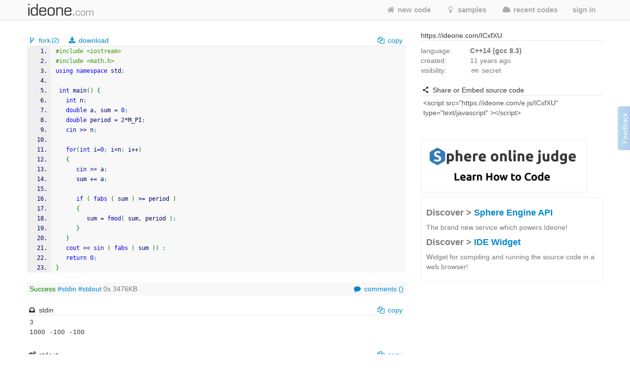

--- FILE ---
content_type: text/html; charset=UTF-8
request_url: https://ideone.com/ICxfXU
body_size: 8643
content:
	
<!DOCTYPE html>
<!-- comment -->
<html lang="en" xml:lang="en">
<head>
	<meta charset="UTF-8" />
	<!-- node ideone-www2 -->
	<meta name="robots" content="noindex" />	<title>ICxfXU - Online C++0x Compiler & Debugging Tool - Ideone.com</title>
		<meta name="description" content="Compile various programming languages online. Add input stream, save output, add notes and tags." />	
		<meta name="keywords" content="online compiler, online ide, learn programming online, programming online, run code online, snippet, snippets, pastebin, online debugging tool, online interpreter, run your code online, run code, execute code, C++, Java, Python" />
	<meta property="og:site_name" content="Ideone.com"/>
	<meta property="og:image" content="http://profile.ak.fbcdn.net/hprofile-ak-prn1/50232_245768360841_3377786_q.jpg"/>
	<meta property="og:description" content="Ideone is something more than a pastebin; it's an online compiler and debugging tool which allows to compile and run code online in more than 40 programming languages."/>
	<meta property="og:title" content="Ideone.com"/>
	<link rel="shortcut icon" type="image/png" href="//d2c5ubcnqbm27w.cloudfront.net/gfx2/img/favicon.png" />
			
				<link href="//d2c5ubcnqbm27w.cloudfront.net/gfx2/libs/bootstrap/css/bootstrap-with-responsive-1200-only.min.css" rel="stylesheet" media="all"/>
				
		 
		<meta name="viewport" content="width=device-width, initial-scale=1.0"/>
		<!-- , initial-scale=0.25 -->
		
	
	
	
	
	<link rel="preconnect" href="https://www.google-analytics.com">
	<link rel="preconnect" href="https://srv.carbonads.net">
	<link rel="preconnect" href="https://srv.buysellads.com">
	<link rel="preconnect" href="https://vc.hotjar.io">
	<link rel="preconnect" href="https://vars.hotjar.com">
	
	
	<style>
	[class^="icon-"], [class*=" icon-"] {
		display: inline;
		width: auto;
		height: auto;
		/*line-height: normal;*/
		vertical-align: baseline;
		background-image: none;
		background-position: 0% 0%;
		background-repeat: repeat;
		margin-top: 0;
	}
	a [class^="icon-"], a [class*=" icon-"] {
		display: inline;
	}
	</style>
	
	
	<link href="//d2c5ubcnqbm27w.cloudfront.net/gfx2/libs/fontello-8f7d2dfe/css/fontello.css?3" rel="stylesheet"/>
	<!--[if IE 7]>
		<link rel="stylesheet" href="//d2c5ubcnqbm27w.cloudfront.net/gfx2/libs/fontello-8f7d2dfe/css/fontello-ie7.min.css?3">
	<![endif]-->
	
	
	<link href="//d2c5ubcnqbm27w.cloudfront.net/themes/smoothness/jquery-ui-1.10.1.custom.min.css" type="text/css" rel="stylesheet"/> <!-- jak sie wrzuci do bundle to nie dziala -->
	<!-- <link href="/gfx2/css/jquery-ui-bootstrap/jquery-ui-1.10.0.custom.css" type="text/css" rel="stylesheet" /> --> <!-- mozna ew wlaczyc zamiast tego powyzej -->
		
	<!-- 2013-02-07 by wiele: na czas develu wyrzucam to z bundle zeby moc latwiej debugowac w firebugu -->
	
	
	
	<link href="//d2c5ubcnqbm27w.cloudfront.net/gfx2/css/ideone-bundle.css?3" rel="stylesheet"/>
	<!-- end of rzeczy przeniesione tymczasowo z bundle -->
	
	
	
	
	
	<script type="text/javascript">
	
		var cookie_name = 'settings';
		var cookie_time = 15552000;
		var is_mobile = 0;
		
		
				var ace_options = {
				theme: '',
				keyboard_handler: '',
				font_size: '12px',
				tab_size: 4,
				print_margin: true,
				print_margin_column: '80',
				highligth_gutter_line: true,
				highlight_selected_word: true,
				highlight_active_line: true,
				show_fold_widgets: true,
				use_wrap_mode: false,
				show_gutter: true,
				show_invisibles: false		};
			</script>
	
	<!-- 2013-02-07 by wiele: na czas develu wyrzucam to z bundle zeby moc latwiej debugowac w firebugu -->
	
	
	
	
	
	<script type="text/javascript" src="//d2c5ubcnqbm27w.cloudfront.net/gfx2/js/ideone-libs-bundle.js?2"></script>
	<script type="text/javascript" src="//d2c5ubcnqbm27w.cloudfront.net/gfx2/libs/ace-2017-06/ace.js?1" data-ace-base="/gfx2/libs/ace-2017-06"></script>
	<script type="text/javascript" src="//d2c5ubcnqbm27w.cloudfront.net/gfx2/js/ideone-common.js?13"></script>
	<!-- end of rzeczy przeniesione tymczasowo z bundle -->

	

	
	<script type="text/javascript">
	(function(){
		var bsa_optimize=document.createElement('script');
		bsa_optimize.type='text/javascript';
		bsa_optimize.async=true;
		bsa_optimize.src='https://cdn4.buysellads.net/pub/ideone.js?'+(new Date()-new Date()%600000);
		(document.getElementsByTagName('head')[0]||document.getElementsByTagName('body')[0]).appendChild(bsa_optimize);
	})();
	</script>


			<script
  src="https://sentry2.sphere-research.com/js-sdk-loader/521256c075c8543be62ed54469fffe42.min.js"    crossorigin="anonymous"    ></script>
	
</head>


<body class="  not-responsive">
	<div id="_container">
<noscript><div id="js_required" class="alert alert-error" style="margin-bottom: 0px">Ideone.com requires JavaScript to work.</div></noscript>
<div class="navbar " id="primary-navigation">
	<div class="navbar-inner">
		<div class="container">
			<a class="btn btn-navbar collapsed" data-toggle="collapse" data-target=".nav-collapse">
				<span class="icon-bar"></span> 
				<span class="icon-bar"></span> 
				<span class="icon-bar"></span> 
			</a>
						<a href="/" class="brand scroll-page"><span></span></a>
						<div class="nav-collapse collapse " style="height: 0px;">
				
				<ul class="nav pull-right">
										<li class=""><a href="/"  class="scroll-page"><i class="icon-home"></i> new code</a></li>
										<li class=""><a href="/samples"  class="scroll-page"><i class="icon-lightbulb"></i> samples</a></li>
					<li class=""><a href="/recent"  class="scroll-page"><i class="icon-cloud"></i> recent codes</a></li>
															<li class="dropdown">
						<a href="#"  class="dropdown-toggle btn-singin-wnd-open" data-toggle="dropdown"><i class="icon-signin"></i> sign in</a>
						<ul class="dropdown-menu dropdown-form" id="signin-dropdown">
                        <li class="dropdown-caret right">
                          <span class="caret-outer"></span>
                          <span class="caret-inner"></span>
                        </li>
                        <li>
                          <div class="modal-body">
					    	<form action="//ideone.com/account/login" method="post">
												    		<div style="margin-bottom: 20px;">
									New user? <a class="normal-link"  href="/account/register">Sign up</a>
								</div>
																
								<div class="control-group">
									<div class="controls">
										<div class="input-prepend" style="margin-bottom: 0px">
											<span class="add-on rel-tooltip" title="Username or e-mail"><i class="icon-user"></i></span>
											<input type="text" class="span2" id="username" name="username" value="" placeholder="Username or e-mail" />
										</div>
									</div>
								</div>
					    		
					    		<div class="control-group" style="margin-bottom: 0px">
					    			<div class="controls">
					    				<div class="input-prepend">
					    					<span class="add-on rel-tooltip" title="Password"><i class="icon-key"></i></span>
					    					<input type="password" class="span2" id="password" name="password" value="" placeholder="Password" />			
					    				</div>
					    			</div>
					    		</div>
					
								<input type="hidden" name="remember" value="yes"/>
								<input type="hidden" name="next" value="L0lDeGZYVQ=="/>
								
								<div class="control-group">
									<div class="controls">
										<button type="submit" class="btn"><i class="icon-signin"></i> Sign in</button>
									</div>
								</div>
								
								<div>
									<a class="normal-link" href="/account/forgot">Can't sign in?</a>
								</div>
								
																<hr class="clear" style="margin: 0px; margin-bottom: 10px"/>
								<a class="btn facebook-login-button" href="https://www.facebook.com/dialog/oauth?client_id=347515280067&redirect_uri=https://ideone.com/account/registerfb/&scope=email,user_location,user_hometown">Log in with Facebook</a>
															</form>
					  </div>
                	</li>
                      </ul>
					</li>
															
					<li class=" dropdown-hover">
					
					</li>
					
									</ul>
			</div>
			<!-- /.nav-collapse --> 
		</div>
		<!-- /.container --> 
	</div>
	<!-- /.navbar-inner --> 
</div>

<div class="container" style="padding: 0; margin-top: 0; margin-bottom: 0;">

</div>


<script type="text/javascript" src="//d2c5ubcnqbm27w.cloudfront.net/gfx2/js/ideone-view.js?7"></script>


<div class="container page-view">
	<div class="row">
		<div class="span8">
			
		</div>
	</div>
	<div class="row">
	
		<!-- left column -->
		<div class="span8">
		
			
		
			<!-- ad -->
						
<!-- Ideone_S2S_Leaderboard_ROS_ATF -->
<div id="bsa-zone_1620919776507-0_123456"></div>



			
						
			
			<!-- ********************** -->
			<!-- source code + commands -->
			<div id="code" class="view_box">
	
				<!-- source commands -->
								<legend class="submenu1">
					
										<span class="inline_info">
						<a href="/fork/ICxfXU" title="This code was forked 2 times" class="rel-tooltip">
							<i class="icon-fork"></i> fork<span style="font-size: 90%; position: relative; top: -1px; margin-left: 2px">(2)</span>						</a>
					</span>
					<span class="inline_info"><a href="/plain/ICxfXU"><i class="icon-download"></i> download</a></span>
					
					
															
					<span class="inline_info pull-right" id="view_set_visibility_loader_1" style="display: none;">
						<img src="//d2c5ubcnqbm27w.cloudfront.net/gfx/loader.gif" style="width: 14px; height: 14px;" alt="loading..."/>
					</span>
					
											<div class="pull-right">
							<input type="hidden" value="#include &lt;iostream&gt;
#include &lt;math.h&gt;
using namespace std;
 
 int main() {
   int n;
   double a, sum = 0;
   double period = 2*M_PI;
   cin &gt;&gt; n;
 
   for(int i=0; i&lt;n; i++)
   {
      cin &gt;&gt; a;
      sum += a;
 
      if ( fabs ( sum ) &gt;= period )
      {
         sum = fmod( sum, period );
      }
   }
   cout &lt;&lt; sin ( fabs ( sum )) ;
   return 0;
}" class="code-to-copy" />
							<span class="inline_info"><a id="view_copy" class="clipboard-copy-hidden-input" data-copy-from=".code-to-copy" style="cursor: pointer;"><i class="icon-docs"></i> copy</a></span>
						</div>
									</legend>
				<legend class="submenu2 hidden">
					
				</legend>
				
				<!-- source code -->
				<pre class="source" id="source" style="margin-bottom: 0px"><style type='text/css'><!--/**
 * GeSHi (C) 2004 - 2007 Nigel McNie, 2007 - 2008 Benny Baumann
 * (http://qbnz.com/highlighter/ and http://geshi.org/)
 */
.cpp  {font-family:monospace;color: #000066;}
.cpp a:link {color: #000060;}
.cpp a:hover {background-color: #f0f000;}
.cpp .head {font-family: Verdana, Arial, sans-serif; color: #808080; font-size: 70%; font-weight: bold;  padding: 2px;}
.cpp .imp {font-weight: bold; color: red;}
.cpp .kw1 {color: #0000ff;}
.cpp .kw2 {color: #0000ff;}
.cpp .kw3 {color: #0000dd;}
.cpp .kw4 {color: #0000ff;}
.cpp .co1 {color: #666666;}
.cpp .co2 {color: #339900;}
.cpp .coMULTI {color: #ff0000; font-style: italic;}
.cpp .es0 {color: #000099; font-weight: bold;}
.cpp .es1 {color: #000099; font-weight: bold;}
.cpp .es2 {color: #660099; font-weight: bold;}
.cpp .es3 {color: #660099; font-weight: bold;}
.cpp .es4 {color: #660099; font-weight: bold;}
.cpp .es5 {color: #006699; font-weight: bold;}
.cpp .br0 {color: #008000;}
.cpp .sy0 {color: #008000;}
.cpp .sy1 {color: #000080;}
.cpp .sy2 {color: #000040;}
.cpp .sy3 {color: #000040;}
.cpp .sy4 {color: #008080;}
.cpp .st0 {color: #FF0000;}
.cpp .nu0 {color: #0000dd;}
.cpp .nu6 {color: #208080;}
.cpp .nu8 {color: #208080;}
.cpp .nu12 {color: #208080;}
.cpp .nu16 {color:#800080;}
.cpp .nu17 {color:#800080;}
.cpp .nu18 {color:#800080;}
.cpp .nu19 {color:#800080;}
.cpp .me1 {color: #007788;}
.cpp .me2 {color: #007788;}
.cpp span.xtra { display:block; }
.ln, .ln{ vertical-align: top; }
.coMULTI, .cpp span{ line-height:13px !important;}
--></style><pre class="cpp"><ol><li class="li1"><div class="de1"><span class="co2">#include &lt;iostream&gt;</span></div></li><li class="li1"><div class="de1"><span class="co2">#include &lt;math.h&gt;</span></div></li><li class="li1"><div class="de1"><span class="kw2">using</span> <span class="kw2">namespace</span> std<span class="sy4">;</span></div></li><li class="li1"><div class="de1">&nbsp;</div></li><li class="li1"><div class="de1"> <span class="kw4">int</span> main<span class="br0">&#40;</span><span class="br0">&#41;</span> <span class="br0">&#123;</span></div></li><li class="li1"><div class="de1">   <span class="kw4">int</span> n<span class="sy4">;</span></div></li><li class="li1"><div class="de1">   <span class="kw4">double</span> a, sum <span class="sy1">=</span> <span class="nu0">0</span><span class="sy4">;</span></div></li><li class="li1"><div class="de1">   <span class="kw4">double</span> period <span class="sy1">=</span> <span class="nu0">2</span><span class="sy2">*</span>M_PI<span class="sy4">;</span></div></li><li class="li1"><div class="de1">   <span class="kw3">cin</span> <span class="sy1">&gt;&gt;</span> n<span class="sy4">;</span></div></li><li class="li1"><div class="de1">&nbsp;</div></li><li class="li1"><div class="de1">   <span class="kw1">for</span><span class="br0">&#40;</span><span class="kw4">int</span> i<span class="sy1">=</span><span class="nu0">0</span><span class="sy4">;</span> i<span class="sy1">&lt;</span>n<span class="sy4">;</span> i<span class="sy2">++</span><span class="br0">&#41;</span></div></li><li class="li1"><div class="de1">   <span class="br0">&#123;</span></div></li><li class="li1"><div class="de1">      <span class="kw3">cin</span> <span class="sy1">&gt;&gt;</span> a<span class="sy4">;</span></div></li><li class="li1"><div class="de1">      sum <span class="sy2">+</span><span class="sy1">=</span> a<span class="sy4">;</span></div></li><li class="li1"><div class="de1">&nbsp;</div></li><li class="li1"><div class="de1">      <span class="kw1">if</span> <span class="br0">&#40;</span> <span class="kw3">fabs</span> <span class="br0">&#40;</span> sum <span class="br0">&#41;</span> <span class="sy1">&gt;=</span> period <span class="br0">&#41;</span></div></li><li class="li1"><div class="de1">      <span class="br0">&#123;</span></div></li><li class="li1"><div class="de1">         sum <span class="sy1">=</span> <span class="kw3">fmod</span><span class="br0">&#40;</span> sum, period <span class="br0">&#41;</span><span class="sy4">;</span></div></li><li class="li1"><div class="de1">      <span class="br0">&#125;</span></div></li><li class="li1"><div class="de1">   <span class="br0">&#125;</span></div></li><li class="li1"><div class="de1">   <span class="kw3">cout</span> <span class="sy1">&lt;&lt;</span> <span class="kw3">sin</span> <span class="br0">&#40;</span> <span class="kw3">fabs</span> <span class="br0">&#40;</span> sum <span class="br0">&#41;</span><span class="br0">&#41;</span> <span class="sy4">;</span></div></li><li class="li1"><div class="de1">   <span class="kw1">return</span> <span class="nu0">0</span><span class="sy4">;</span></div></li><li class="li1"><div class="de1"><span class="br0">&#125;</span></div></li></ol></pre></pre>
				<div id="source-text" class="hidden">[base64]</div>
				
				<input type="hidden" name="p1" id="p1" value="8943692638fc870f22db0482a6c36688"/>
				<input type="hidden" name="p2" id="p2" value="3"/>
				<input type="hidden" name="p3" id="p3" value="17"/>
				<input type="hidden" name="p4" id="p4" value=""/>
			</div>
			
				
			<!-- status -->
			<div id="view_status" class="view_box" style="background: #f8f8f8; padding: 3px 5px;">
				
						<span>
																																							<span class="info green" title="Success">Success</span>							
							
							<a href="#stdin">#stdin</a>
														<a href="#stdout">#stdout</a>
														
							0s 3476KB
						</span>
						
						<div class="pull-right">
							<a href="#comments" id="view_comment" title="show comments" class="rel-tooltip"><i class="icon-comment"></i> comments (<fb:comments-count href="https://ideone.com/ICxfXU"/>?</fb:comments-count>)</a>
						</div>
			</div>

			                        


                        			
				
			<!-- inputs -->
			<a name="stdin"></a>
			<div id="view_stdin" class="view_box">
				<legend>
	<span><i class="icon-inbox"></i> stdin</span>
			<div class="pull-right">
			<input type="hidden" value="3
1000 -100 -100" class="stdin-to-copy" />
			<span><a id="view_input_copy" class="clipboard-copy-hidden-input" data-copy-from=".stdin-to-copy" style="cursor: pointer;"><i class="icon-docs"></i> copy</a></span>
		</div>
	</legend>
<div id="stdin-text" class="hidden">MwoxMDAwIC0xMDAgLTEwMA==</div>
<div><pre style="padding: 5px !important; margin-bottom: 20px !important"">3
1000 -100 -100</pre></div>

			</div>
					
			<!-- outputs -->
			<div id="li_ICxfXU" class="view_box">
				
	
		
		<a name="stdout"></a>
	<legend>
		
		<span><i class="icon-cog-alt"></i> stdout</span>
					<div class="pull-right">
				<input type="hidden" value="-0.89397" class="stdout-to-copy" />
				<span><a id="view_output_copy" class="clipboard-copy-hidden-input" data-copy-from=".stdout-to-copy" style="cursor: pointer;"><i class="icon-docs"></i> copy</a></span>
			</div>
			</legend>
	<div>
		<pre id="output-text" style="padding: 5px !important; margin-bottom: 20px !important">-0.89397</pre>
	</div>
		
	 
	
	
			</div>
					
			<!-- ew. miejsce na reklame -->
			
			<!-- komentarze -->
			<a name="comments"></a>
			<div id="fb-comments-root" class="hidden"></div>
			
			
			<div id="fb-root"></div>
			<script>(function(d, s, id) {
			  var js, fjs = d.getElementsByTagName(s)[0];
			  if (d.getElementById(id)) return;
			  js = d.createElement(s); js.id = id;
			  js.src = "//connect.facebook.net/en_US/all.js#xfbml=1&appId=127237194030782";
			  fjs.parentNode.insertBefore(js, fjs);
			}(document, 'script', 'facebook-jssdk'));</script>
			
			
		</div><!-- end of left column -->
	
		<!-- right column -->
		<div class="span4">
			

			                        

<!-- Ideone_S2S_Sidebar_ROS_ATF -->
<div id="bsa-zone_1620921930965-5_123456"></div>



			
			<div  class="span4 right-sidebar">
				<div id="info" class="view_box">
	
					<!-- adres -->
					<legend><i class="icon-external-link"></i> https://ideone.com/ICxfXU</legend>
					
					
					
					<!-- notatka -->
					<div class="note">
												<div class="" style="margin-top: 10px;"></div>
												<textarea type="text" class="view_note_edit hidden" style="width: 100%; margin-top: 10px;" data-sid="32056295"></textarea>
						<span class="view_note_actions hidden">
							<button class="btn btn-mini view_note_actions_save pull-right" type="button">save</button>
							<button class="btn btn-mini view_note_actions_cancel pull-right" type="button">cancel</button> 
						</span>
						<div style="clear: both"></div>
					</div>
					
					<!-- podsumowanie -->
					<div class="row">
						<div class="span1">language:</div>
						<div class="span3"><strong>C++14 (gcc 8.3)</strong></div>
					</div>
					<div class="row">
						<div class="span1">created:</div>								
						<div class="span3" id="solution_date"><span class="rel-tooltip" title="2014-12-19 12:50:55 CET">11&nbsp;years&nbsp;ago</span></div>
					</div>
					<div class="row">
						<div class="span1">visibility:</div>
						<div class="span3">
														<span><i class="icon-glasses"></i> secret</span>																					
							
							<div style="display: inline; margin-left: 0.5em;">
								<a href="/faq#visibility-of-a-code" class="help-link rel-tooltip" style="font-size: 14px; padding: 0px; top: 0px" target="_blank" title="Find out about the visibility of the code"><i class="icon-view"></i></a>
							</div>
						</div>
					</div>
										
										<br/>
					
					<legend><i class="icon-share"></i> Share or Embed source code</legend>
					
					<textarea type="text" id="embed_presentation" style="width: 100%; height: auto; border: 1px solid #ccc; padding: 5px; -webkit-box-sizing: border-box; -moz-box-sizing: border-box; box-sizing: border-box; resize:none;">&lt;script src=&quot;https://ideone.com/e.js/ICxfXU&quot; type=&quot;text/javascript&quot; &gt;&lt;/script&gt;</textarea>
					
					<div id="sharethis">
						<span class='st_facebook_large' displayText='Facebook'></span>
						<span class='st_twitter_large' displayText='Tweet'></span>
						<span class='st_googleplus_large' displayText='Google +'></span>
						<span class='st_vkontakte_large' displayText='Vkontakte'></span>
						<span class='st_orkut_large' displayText='Orkut'></span>
						<span class='st_email_large' displayText='Email'></span>
						<span class='st_sharethis_large' displayText='ShareThis'></span>
					</div>
					
						
	<script type="text/javascript">var switchTo7x=true;</script>
	<script type="text/javascript" src="https://ws.sharethis.com/button/buttons.js" onmouseover=false async>stLight.options({publisher: "af89a205-c66b-4c62-ae6f-ee86d0f1831b", onhover: false});</script>
	
	
					
					
					<input type="hidden" name="testable" id="testable" value="1" />
					<input type="hidden" id="status_code" value="0" />
					<input type="hidden" id="solution_link" value="ICxfXU" /> <!-- parent link -->
					<input type="hidden" id="full_link" value="https://ideone.com/ICxfXU" />
					<input type="hidden" id="max_number" value="" />
					<input type="hidden" id="max_link" value="" />
					<input type="hidden" id="edit_solution_link" value="" /> <!-- link najnowszego -->
					<input type="hidden" id="edit_solution_number" value="" />
					<input type="hidden" id="executable" value="1" />
					<input type="hidden" id="compiler" value="44" />
					<input type="hidden" id="site" value="view" />
					
					

					<br/>
					

					<a href="http://spoj.com/?utm_campaign=permanent&utm_medium=view-right&utm_source=ideone" target="_blank">
						<img src="/gfx2/img/spoj.png" style="width: 336px; border: 1px solid #eee;"/>
					</a>

					
<div class="col-md-12 discover-sphere-engine-api">
	<h4>Discover &gt; <a href="/sphere-engine">Sphere Engine API</a></h4>
	<p>The brand new service which powers Ideone!</p>
	
	<h4>Discover &gt; <a href="/sphere-engine-widget">IDE Widget</a></h4>
    <p>Widget for compiling and running the source code in a web browser!</p>
</div>

					
				</div>
			</div>
			
		</div>
	</div>
</div>

<!-- Modal shortcuts-->
<div class="modal hide fade" id="editorShortcuts" tabindex="-1" role="dialog" aria-labelledby="myModalLabel">
  <div class="modal-dialog" role="document">
    <div class="modal-content">
      <div class="modal-header">
        <button type="button" class="close" data-dismiss="modal" aria-label="Close"><span aria-hidden="true">&times;</span></button>
        <h4 class="modal-title">Shortcuts</h4>
      </div>
      <div class="modal-body">
      	<div class="shortcuts-editor-label">Global</div>
        <ul class="shortcuts-editor-list">
        	<li><span class="key">⌘ <span class="plus">+</span> Enter</span> <span class="command">run</span></li>
        </ul>
        
        <div class="shortcuts-editor-label">Ace editor</div>
        <ul class="shortcuts-editor-list">
        	<li><span class="key">⌘ <span class="plus">+</span> Enter</span> <span class="command">run</span></li>
        </ul>
        
        <div class="shortcuts-editor-label">Textarea</div>
        <ul class="shortcuts-editor-list">
        	<li><span class="key">⌘ <span class="plus">+</span> Enter</span> <span class="command">run</span></li>
        </ul>
        
      </div>
    </div>
  </div>
</div>

<script type="text/javascript">

$(document).ready(function(){
	$("#view_cmperr_hide").click(function(){
		$("#view_cmperr_content").hide();
		$(this).hide();
		$("#view_cmperr_show").show();
		return false;
	});
	$("#view_cmperr_show").click(function(){
		$("#view_cmperr_content").show();
		$(this).hide();
		$("#view_cmperr_hide").show();
		return false;
	});
});

</script>

		
				
			<div id="footer" class="footer shadow-inner-top">
				<div class="container">
									<a href="http://sphere-research.com?utm_campaign=permanent&utm_medium=footer&utm_source=ideone" target="_blank">Sphere Research Labs</a>.
					Ideone is powered by <a href="http://sphere-engine.com/?utm_campaign=permanent&utm_medium=footer&utm_source=ideone" target="_blank">Sphere Engine&trade;</a>
								
				<p id="footer-links">
					<a href="/">Home</a>
					
					<a href="https://sphere-engine.com/?utm_campaign=permanent&utm_medium=sphereengine&utm_source=ideone" target="_blank">API</a>
					
											<a href="#" data-toggle="modal" data-target="#lang-dialog">Language</a>  
										<a href="/faq">FAQ</a>
					<a href="/credits">Credits</a>
					
					
										<span style="margin-left: 20px">
													desktop
				 			<a href="/switch/mobile/L0lDeGZYVQ==" class="margin-left">mobile</a>
									 		</span>
			 		<br/>
			 		<a href="/legal-tos">Terms of Service</a>
			 		<a href="/legal-pp">Privacy Policy</a>
			 		<a href="/legal-gdpr">GDPR Info</a>
				</p>
				
				<a href="/ideone/Tools/bug/form/1/link/ICxfXU/compiler/44" id="show_bug_dialog" data-toggle="modal" data-target="#bug-dialog">Feedback &amp; Bugs</a>
					
				<!-- 
				<p class="values">13, 0.61s, 0.77s</p>
				-->
				
				<br>
			    <p><strong>Popular languages:</strong></p>
			    <p>
			         <a href="/l/bash">Bash</a>
                     <a href="/l/pascal">Pascal</a>
                     <a href="/l/c">C</a>
                     <a href="/l/perl">Perl</a>
                     <a href="/l/c-sharp">C#</a>
                     <a href="/l/php">PHP</a>
                     <a href="/l/cpp">C++</a>
                     <a href="/l/pascal">Python</a>
                     <a href="/l/cpp14">C++14</a>
                     <a href="/l/python-3">Python3</a>
                     <a href="/l/haskell">Haskell</a>
                     <a href="/l/ruby">Ruby</a>
                     <a href="/l/java">Java</a>
                     <a href="/l/sqlite">SQLite</a>
                     <a href="/l/objective-c">Objective-C</a>
                     <a href="/l/swift">Swift</a>
                     <a href="/l/vb-net">VB.net</a>
                     <br/>
                     <a href="/languages">List of all supported programming languages</a>
			    </p>
				
				</div>
			</div>
						
			
			
<div class="modal hide fade" id="bug-dialog" role="dialog" tabindex="-1">
  <div class="modal-header">
    <button type="button" class="close" data-dismiss="modal" aria-hidden="true">&times;</button>
    <h3>Report bug / make suggestion</h3>
  </div>
  <div class="modal-body">
	<img src="//d2c5ubcnqbm27w.cloudfront.net/gfx/loader.gif" style="width: 14px; height: 14px;" alt="loading..."/>
  </div>
  <div class="modal-footer">
    <a href="#" class="btn" data-dismiss="modal">Close</a>
    <a href="#" class="btn btn-primary" id="bug-dialog-submit">submit</a>
  </div>
</div>


<div class="modal hide fade" id="lang-dialog">
	<div class="modal-header">
    	<button type="button" class="close" data-dismiss="modal" aria-hidden="true">&times;</button>
    	<h3>Choose your language</h3>
	</div>
	<div class="modal-body">
		<ul style="list-style-type: none;">
			<li><a href="/lang/en"><b>English</b></a></li>
			<li><a href="/lang/hi">Hindi</a></li>
			<li><a href="/lang/hu">Hungarian</a></li>
			<li><a href="/lang/mn">Mongolian</a></li>
			<li><a href="/lang/pl">Polish</a></li>
			<li><a href="/lang/ru">Russian</a></li>
			<li><a href="/lang/es">Spanish</a></li>
			<li><a href="/lang/zh">Traditional Chinese</a></li>
					</ul>
		
	</div>
  <div class="modal-footer">
    <a href="#" class="btn" data-dismiss="modal">close</a>
  </div>
</div>



<!-- Google tag (gtag.js) -->
<script async src="https://www.googletagmanager.com/gtag/js?id=G-LK6L5KL2NR"></script>
<script>
  window.dataLayer = window.dataLayer || [];
    function gtag(){dataLayer.push(arguments);}
     gtag('js', new Date());
     gtag('config', 'G-LK6L5KL2NR');
</script>

<script type="text/javascript">
$(function(){
	$(document).on('click', '.track', function(){
		var event = $(this).attr('data-event');
		var action = $(this).attr('data-action');
		var value = $(this).attr('data-value');
//		ga('send', 'event', event, action, value);
//		console.log(event);
	});
});
</script>
<!-- Hotjar Tracking Code for http://ideone.com -->
<script>
    (function(h,o,t,j,a,r){
        h.hj=h.hj||function(){(h.hj.q=h.hj.q||[]).push(arguments)};
        h._hjSettings={hjid:334655,hjsv:5};
        a=o.getElementsByTagName('head')[0];
        r=o.createElement('script');r.async=1;
        r.src=t+h._hjSettings.hjid+j+h._hjSettings.hjsv;
        a.appendChild(r);
    })(window,document,'//static.hotjar.com/c/hotjar-','.js?sv=');
</script>

<script>
</script>


<script>
(function(){
		if(typeof _bsa !== 'undefined' && _bsa) {
			  		// format, zoneKey, segment:value, options
			  		_bsa.init('flexbar', 'CE7D42QN', 'placement:ideonecom');
					  	}
})();
</script>


		</div><!-- end of #_container -->


<!--
<script type="text/javascript">
(function() {
        var wrc = document.createElement('script'); wrc.type = 'text/javascript'; wrc.async = true; window.rc_utm_source='ideone';
        wrc.src = ('https:' == document.location.protocol ? 'https://' : 'http://') + 'recruitcoders.com/w4loader.js';
        var s = document.getElementsByTagName('body')[0]; s.appendChild(wrc);
})();
</script>
-->


	</body>
</html>
		


--- FILE ---
content_type: application/javascript
request_url: https://ideone.com/gfx2/js/ideone-view.js?7
body_size: 23833
content:
var editorCleanValue;

/*
$(document).ready(function(){
	$("#btn-embed").popover({
		'placement': 'left',
		'title': 'Share widget',
		'content': 'screen jak to wyglada'
	});
	$("#btn-embed").click(function(){
		$(this).next().fadeIn();
	});
});
*/

//sprawdzanie statusu zgłoszenia zgłoszonego ze strony view
//jesli edit = true, tzn. ze chodzi o edycje
function load2(solution_link, lp, edit){
 var status_code = statusCodes[solution_link]; //$('#status_code').val();
 if( status_code == undefined ){
 	return;
 }
	if( status_code == 0 ){
		
		
		
		return;
	}
	
	var isEditorOn = $('#syntax').is(':checked');
	if(isEditorOn) {
		var editor = ace.edit("file_div");
	    editor.focus();
	} else {
		$('#view_edit_file').focus();
	}
	
	//$("#li_"+solution_link).html(loader_img + ' Loading...');
 
 
	queueApplManager.add({
         type: "POST",
         url: "/ideone/Index/view/id/"+solution_link+"/ajax/1/lp/"+lp,
         dataType: 'json',
         success: function(data){
        	 $("#view_edit_output_btn").click();
        	 	var $li = $("#view_edit_output > ul > .new");
 				if( data.status == 0 ){
 					$li.find('.title').html(data.html_full);
 					var out = '';
 					if(data.cmperr != '') out = out + data.cmperr + '\n';
 					if(data.stdout != '') out = out + data.stdout + '\n';
 					$li.find('pre').removeClass('hidden').html(out);
 					$li.removeClass('new');
 					//$("#view_edit_output").html(data.html + '<br/>' + data.cmperr + '<br/>' + data.stdout);
 					
 					/*
 					$("#li_"+solution_link).html(data.inouterr);
 					//bindInOutErrLinks();
 					if(!edit) { // jesli nie edit (nowy input) to dodajemy nowy link-numerek
	    					$("#view_numbers").html(
	    						"<a class=\"inouterr_number_link\" href=\"#li_"
	    						+ solution_link + "\">#<span style=\"font-size:6px;\"> </span>"
	    						+ lp + "</a> "
	    						+ $("#view_numbers").html()
	    					);
	    					$("#view_numbers").show('fast');
	    					bindClickNumberLinks();
 					}	
 					if( data.result > 8 && data.result != 12 && data.result != 13 && data.result != 15 && data.result != 17 ){
 						$("#new_item").hide('fast');
 						$(".inouterr_input_button_span").hide();
 					} else {
 						$("#new_item").show('fast');
 						$(".inouterr_input_button_span").show();
 					}
 					if( data.any_cmperr ){
 						//$("#err>pre").html(data.cmperr); // (wiele:) tę linijkę zamieniłem na dwie poniższe z powodu IE8 (po stronie serwera też się trochę zmieniło (obsługa za pomocą ideone/view_cmperr.html))
 						$("#err").html("");	// (wiele:) bez tej linijki IE8 będzie miał problemy
 						$("#err").html(data.cmperr);
 						$("#err").show('fast');
 					} else {
 						$("#err").hide('fast');
 					}
 					$("#li_"+solution_link+" a.inout_link").click(); // pokazanie bloku
 					if(edit){
 						$("#view_edit_still_running_msg").hide();
 					}
 					// --- begin of aktualizacja dat
     				var link = "";
 					// aktualizacja dat zgłoszeń potomnych
 					for(link in data.dates) {
 						$("#li_" + link + " span.date_span").html( data.dates[link] );
 					}
 					// aktualizacja daty zgłoszenia głównego (na dole)
 					$("#li_" + $('#solution_link').val() + " span.date_span").html( data.parent_date );
 					// aktualizacja daty zgłoszenia głównego (u góry)
 					$("#solution_date").html( data.parent_date );
 					// --- end of aktualizacja dat
 					*/
 					
 					$("#view_edit_box_inside .status").html(data.html_full);
 				} else {
 					$("#view_edit_box_inside .status").html(loader_img + data.html);
 					$li.find('.title').html(data.html);
 				}
 				statusCodes[solution_link] = data.status;
 				//handlePoolData(data.pools);
				setTimeout("load2('"+solution_link+"',"+lp+","+edit+");", 1000);
         },
         error: function(err,a,b){
         		$("#li_"+solution_link).html('Error, please refresh the page');
         		$("#new_item").show('fast');
         }
 });
}


//standardowe sprawdzanie statusu po wejściu na stronę zgłoszenia
function load(){
 var solution_link = $('#solution_link').val();
 var status_code = $('#status_code').val();
 if( status_code == undefined ){
 	return;
 }
	if( status_code == 0 ){
		return;
	}
	
	//$("#li_"+solution_link).html(loader_img + ' Loading... ');
	//$("#view_status > span").html(loader_img + ' Loading... ');
 
	queueApplManager.add({
         type: "POST",
         url: "/ideone/Index/view/id/"+solution_link+"/ajax/1/lp/1",
         dataType: 'json',
         success: function(data){
        	 	
 				if( data.status == 0 ){
 					$("#li_"+solution_link).html("");
 					$("#li_"+solution_link).html(data.output);
 					
 					$("#view_output_copy").show();
// 					$('#view_output_copy').zclip({
// 				        path:'/gfx2/libs/zclip/ZeroClipboard.swf',
// 				        copy:function(){ return $('#output-text').text() }
// 				    });

 					$("#view_stderr_copy").show();
// 					$('#view_stderr_copy').zclip({
// 				        path:'/gfx2/libs/zclip/ZeroClipboard.swf',
// 				        copy:function(){ return $('#stderr-text').text() }
// 				    });
 					
 					$("#view_status > span").html(data.html_full);
 					
 					//bindInOutErrLinks();
 					/*
 					if( data.result == 12 || data.result == 13 || data.result == 15 || data.result == 17 ){
 						$("#new_item").show('fast');
 					}
 					if( data.any_cmperr ){
 						//$("#err>pre").html(data.cmperr); // (wiele:) tę linijkę zamieniłem na dwie poniższe z powodu IE8 (po stronie serwera też się trochę zmieniło (obsługa za pomocą ideone/view_cmperr.html))
 						$("#err").html("");	// (wiele:) bez tej linijki IE8 będzie miał problemy
 						$("#err").html(data.cmperr);
 						$("#err").show('fast');
 					}
 					$("#li_"+solution_link+" a.inout_link").click(); // pokazanie bloku
 					*/
 				}
 				else {
 						$("#view_status > span").html(loader_img + data.html);
	    				//$("#li_"+solution_link).html( $("#li_"+solution_link).html() + data.html);
 				}
 				$('#status_code').attr('value', data.status);
 				//handlePoolData(data.pools);
				setTimeout(load, 1000);
         },
         error: function(err,a,b){
        	 //$("#li_"+solution_link).html('Server communication failure. Please refresh the page.');
        	 $("#view_status > span").html('Server communication failure. Please refresh the page.');
         }
 });
}

var on_resize = function(){
	if($("#view_edit_box").hasClass('absolute')){
		var height = $("#view_edit_box_inside").height() - 27 - 77 - 4;
		var h2 = Math.ceil(height*4/10);
		var h1 = height-h2;
		$("#view_edit_box_inside > .source").css({'height': h1});
		$("#view_edit_box_inside > .inputoutput").css({'height': h2-5});
		$("#view_edit_input").css({'height': h2-30});
		$("#view_edit_output").css({'height': h2-30});
		$("#right_ad").addClass('absolute');
		
		$("#primary-navigation").addClass('navbar-full');
	} else {
		var $source = $("#view_edit_box_inside > .source");
		$source.css({'height': $source.attr('data-relative-height')});
		var $inout = $("#view_edit_box_inside > .inputoutput");
		$inout.css({'height': parseInt($inout.attr('data-relative-height')) + 25});
		$("#view_edit_input").css({'height': $inout.attr('data-relative-height')});
		$("#view_edit_output").css({'height': $inout.attr('data-relative-height')});
		$("#right_ad").removeClass('absolute');
		
		$("#primary-navigation").removeClass('navbar-full');
	}
	
	var isEditorOn = $('#syntax').is(':checked');
	if(isEditorOn) {
		var editor = ace.edit("file_div");
		//editor.height($("#file_div").height());
		//editor.width($("#file_div").width());
		editor.resize();
	    editor.focus();
	} else {
		$('#view_edit_file').focus();
	}
}

/**
 * Ładowanie danych dla new input.
 */
function loadNewInputData(link) {
	var $loader = $("#new-input-insert-loader");
	$loader.show();
	queueApplManager.add({
        url: "/getnewinputdata/" + link,
        dataType: 'json',
        success: function(data) {
        	if(data.status == "ok"){
				$('#in_new').val(data['input']);
        	} else {
        		alertIdeoneGeneratedError(data);
        	}
        	$loader.hide();
        }
	});
}

/**
 * Edycja zgłoszenia ze strony view.
 */
function viewEditExecute(only_save) {
	var isEditorOn = $('#syntax').attr('checked');
	var source = "";

	if(isEditorOn) {
		var editor = ace.edit("file_div");
		source = editor.getSession().getValue();
	} else {
		source = $("#view_edit_file").val();
	}
	
	if(only_save == undefined){
		only_save = 'false';
	} else {
		only_save = 'true';
	}
	
	var input = $("#view_edit_input").val();
	var link = $("#solution_link").val();
	var lp = $("#edit_solution_number").val();
	
	// pokazanie loadera
	var $loader = $("#view-edit-submit-loader");
	$loader.show();
	
	queueApplManager.add({
    	type: "POST",
        url: "/submitedit",
        data: {'input': input, 'source': source, 'link': link, 'only_save': only_save},
        dataType: 'json',
        success: function(data){
        	
        	if(data.status == "ok"){
        		
        		$("#source").html( data['code'] );
        		$("#source-text").html( encode64(source) );
        		$("#stdin-text").html( encode64(input) );
        		$("#stdin-text").next().find('pre').html(input);
        		if(only_save == 'true'){
            		$("#view_edit_save").addClass('disabled');
            		$loader.hide();
            		return;
        		}
        		$('#view_edit_clear_output').show();
        		$("#view_edit_output > ul").prepend('<li class="new"><span class="title">waiting...</span><pre class="hidden"></pre></li>');
	        	statusCodes[link] = -1;
        		load2(link, '0', true);
        		
        	} else if( data.status == 'error' && data.error_code == 'still_running' ){
        		$("#view_edit_still_running_msg").show();
        		
        	} else if( data.status == 'error' && data.error_code == 'pool_cannot_submit_anymore' ){
    			setPoolMsgsStates(false, true, false);
    			
        	} else {
        		alertIdeoneGeneratedError(data);
        	}
        	$("#view_edit_save").addClass('disabled');
        	$loader.hide();
    	},
        error: function(err,a,b){
        }
    });
}

/**
 * @param what: toggle | show | hide
 */
function setInOutErrVisibility($link, what) {

	var id = $link.attr('inouterr_id');
	if(what == 'toggle') {
		if( $("#viewhide_show_"+id).hasClass('hidden') ){
			what='hide';
		} else {
			what='show';
		}
	}
	
	if(what == 'show') {
		$("#viewhide_show_"+id).addClass('hidden');
		$("#viewhide_hide_"+id).removeClass('hidden');
		$("#in_" + id).removeClass('hidden');
		$("#out_" + id).removeClass('hidden');
		$("#err_" + id).removeClass('hidden');
		$("#info_" + id).removeClass('hidden');
		$("#inouterr_status_" + id).addClass('hidden');
	}
	else if(what == 'hide') {
		$("#viewhide_show_"+id).removeClass('hidden');
		$("#viewhide_hide_"+id).addClass('hidden');
		$("#in_" + id).addClass('hidden');
		$("#out_" + id).addClass('hidden');
		$("#err_" + id).addClass('hidden');
		$("#info_" + id).addClass('hidden');
		$("#inouterr_status_" + id).removeClass('hidden');
	}
	
	return false;
}



/**
 * Wywoływana po naciśnięciu któregoś edit na stronie view.
 */
function viewEditButtonAction(action) {
	var $view_edit_box = $("#view_edit_box"); 
	var $source = $("#source");
	if(action == 'show') {
		$("#view_edit_box_editing_number").text( $("#edit_solution_number").val() );
		unload_editor = true;
		if( $view_edit_box.css('display') == 'none' ){
			$view_edit_box.show();
			$source.hide();
			// nie ladujemy edytora bo zrobi to loadViewEditData() po załadowaniu danych
			// if( $("#syntax").attr('checked') ){
			// 	loadEditor();
			// }
			unload_editor = false;
		}
		loadViewEditData(unload_editor);
		
		$(".submenu1").addClass('hidden');
		$(".submenu2").removeClass('hidden');
		
		return false;
	} else {
		if( $("#syntax").attr('checked') ){
			unloadEditor();
		}
		$view_edit_box.hide();
		$source.show();
		
		$(".submenu1").removeClass('hidden');
		$(".submenu2").addClass('hidden');
		
		return false;
	}
}


/**
 * Edycja kodu po kliknięciu przycisku edit z inputu
 */
function viewEditButtonInputAction($edit_button) {
	$("#edit_solution_link").val( $edit_button.attr("sol_link") );
	$("#edit_solution_number").val( $edit_button.attr("sol_number") );
	return viewEditButtonAction('show');
}


/**
 * Edycja kodu po kliknięciu przycisku edit nad/pod source.
 */
function viewEditButtonSourceAction() {
	$("#edit_solution_link").val( $("#max_link").val() );
	$("#edit_solution_number").val( $("#max_number").val() );
	return viewEditButtonAction('show');
}


/**
 * Nowy input na podstawie inputu
 */
function viewInputButtonInputAction($input_button) {
	var link = $input_button.attr("sol_link");
	$("#new_item_in").show();
	loadNewInputData(link);
	return true;
}

/**
 * Ładowanie danych na stronie view do edycji zgłoszenia.
 */
function loadViewEditData() {
	var link = $("#solution_link").val();
	var $loader = $("#view-edit-insert-loader");
	
	var isEditorOn = $('#syntax').attr('checked');
	var source = "";
	if(isEditorOn) {
		loadEditor();
		var editor = ace.edit("file_div");
		source = editor.getSession().getValue();
	} else {
		source = $("#view_edit_file").val();
	}
	if(source != '') return;

	$loader.show();
	queueApplManager.add({
        url: "/geteditdata/" + link + "/",
        dataType: 'json',
        success: function(data) {
        	if(data.status == "ok"){
        		var isEditorOn = $('#syntax').is(':checked');
        		if(isEditorOn) {
        			var editor = ace.edit("file_div");
				    editor.getSession().setValue(data.source);
				    editor.focus();
				    editorCleanValue = data.source;
        		} else {
        			$('#view_edit_file').val(data['source']);
        			$('#view_edit_file').focus();
        		}
				$('#view_edit_input').val(data['input']);
        	} else {
        		alertIdeoneGeneratedError(data);
        	}
        	$loader.hide();
        },
        error: function(){
        	alert('error');
        	$loader.hide();
        }
	});
}





/**
 * Usuwa całą stronę (zgłoszenie rodzic i wszystkie potomne).
 */
function doDeleteSubmission($button) {
	var should_confirm = $button.attr("confirm");
	if(should_confirm == "true") {
		if(!confirm( $button.attr("confirm_msg") )){
			return;
		}
	}
	$loader = $( "#" + $button.attr("loader_id") );
	$loader.show();
	var link = $button.attr("link");
	queueApplManager.add({
		type: "POST",
        url: "/deletesubmission",
        data: {'link': link},
        dataType: 'json',
        success: function(data){
        	if(data.status == "ok"){
	        	$loader.hide();
	        	window.location = data.redirect;
        	} else {
        		alertIdeoneGeneratedError(data);
        	}
    	},
        error: function(err,a,b){
        }
	});
}


/**
 * Ustawia widoczność zgłoszenia.
 */
function doSetVisibility($button) {
	$loader = $( "#" + $button.attr("loader_id") );
	$loader.show();
	var link = $button.attr("link");
	var what = $button.attr("what");
	queueApplManager.add({
		type: "POST",
        url: "/setvisibility",
        data: {'link': link, 'what': what},
        dataType: 'json',
        success: function(data){
        	if(data.status == "ok"){
	        	$loader.hide();
	        	window.location = data.redirect;
        	} else {
        		alertIdeoneGeneratedError(data);
        	}
    	},
        error: function(err,a,b){
        }
	});
}




$(document).ready(function(){
	
	$("#new_hide").bind('click', function() {
		$("#new_item_in").toggle();
	});
	
	$("#view_showall").bind("click", function() {
		$(".inout_link").each(function() {
			setInOutErrVisibility($(this), 'show');
		});
		return false;
	});
	
	$("#view_hideall").bind("click", function() {
		$(".inout_link").each(function() {
			setInOutErrVisibility($(this), 'hide');
		});
		return false;
	});
	
	// aktualizauje status zgloszenia az sie skonczy uruchamiac
	load();
	
	// usuwanie / ustawianie widoczności zgłoszeń
	$(".view_set_visibility_link").click(function(){
		var action = $(this).attr("theaction");
		if(action == "deletesubmission"){
			doDeleteSubmission($(this));
		} else if(action == "setvisibility"){
			doSetVisibility($(this));
		}
		return false;
	});
	
	$(".login_required").click(function(){
		alert('You have to be logged in to use this function.');
		return false;
	});
	
	$("#view_edit_button_1, #view_edit_button_2").bind('click', function() {
		return viewEditButtonSourceAction();
	});
	
	// edycja, zakladka input
	$("#view_edit_input_btn").bind('click', function() {
		$("#view_edit_input").show().focus();
		$("#view_edit_output").hide();
		$("#view_edit_input_btn").addClass('active');
		$("#view_edit_output_btn").removeClass('active');
		return false;
	});
	
	// edycja, zakladka output
	$("#view_edit_output_btn").bind('click', function() {
		$("#view_edit_input").hide();
		$("#view_edit_output").show();
		$("#view_edit_input_btn").removeClass('active');
		$("#view_edit_output_btn").addClass('active');
		return false;
	});
	
	// edycja, przycisk save i submit
	$("#view_edit_save").click(function() {
		viewEditExecute(true);
		return false;
	});
	$("#view_edit_execute").click(function() {
		viewEditExecute();
		return false;
	});
	
	$("#view_edit_hide").bind('click', function() {
		return viewEditButtonAction('hide');
		on_resize();
	});
	
	$("#view_edit_fullscreen").click(function(){
		$(this).find('i').toggleClass('icon-resize-full icon-resize-small');
		if($('#view_edit_box').hasClass('relative')){
			$('#view_edit_box').removeClass('relative').addClass('absolute');
		}else{
			$('#view_edit_box').addClass('relative').removeClass('absolute');
		}
		on_resize();
		return false;
	});
	
	$(window).resize(function() {
		on_resize();
	});
	
	// edycja notatki
	$(".view_note_text").on('click', function(){
		$(this).addClass('hidden');
		$(this).next().removeClass('hidden').val($(this).html()).focus().next().removeClass('hidden');
	});
	$(".view_note_actions_save").on('click', function(event) {
		var action_url = "/myrecent/action";
		var sid = $(".view_note_edit").attr('data-sid');
		var note = $(".view_note_edit").val();
		var tthis = $(this);
		queueApplManager.add({
			type: "POST",
			url: action_url,
			data: "a=change_note&sid="+sid+"&note="+note,
			dataType: 'json',
			success: function(msg){
				if( msg.status != "ok"){
					return this.error();
				}
				$(".view_note_text").html(note);
				
				$(".view_note_text").removeClass('hidden');
				$(".view_note_edit").addClass('hidden');
				$(".view_note_actions").addClass('hidden');
			},
            error: function(err,a,b){
				/*jQuery.facebox*/alert('communication error');
            }
		});
		
	});
	$(".view_note_actions_cancel").on('click', function(event) {
		$(".view_note_text").removeClass('hidden');
		$(".view_note_edit").addClass('hidden');
		$(".view_note_actions").addClass('hidden');
	});
	
	$('.alert-solution-public .alert-close').on('click', function(e) {
		e.preventDefault();
		$(this).closest('.alert-solution-public').hide();
	});
	
	$('.alert-solution-public .alert-dont-show-again').on('click', function(e) {
		e.preventDefault();
		$(this).closest('.alert-solution-public').hide();
		cookie_helper_set('alert_solution_public_dont_show_again', true);
	});
	
	/* 2017-04-14 evinek: stara metoda, teraz używamy clipboard.js, które działa tylko w JS
	// obsluga schowka (niedostepna dla komorek bo to flash)
	if(!is_mobile){
		$("#view_copy").show();
		$("#view_input_copy").show();
		$("#view_output_copy").show();
		$("#view_stderr_copy").show();
		
		
		$('#view_copy').zclip({
	        path:'/gfx2/libs/zclip/ZeroClipboard.swf',
	        copy:function(){ return decode64($('#source-text').text()); }
	    });
		$('#view_input_copy').zclip({
	        path:'/gfx2/libs/zclip/ZeroClipboard.swf',
	        copy:function(){ return decode64($('#stdin-text').text()); }
	    });
		$('#view_output_copy').zclip({
	        path:'/gfx2/libs/zclip/ZeroClipboard.swf',
	        copy:function(){ return $('#output-text').text() }
	    });

		$('#view_stderr_copy').zclip({
	        path:'/gfx2/libs/zclip/ZeroClipboard.swf',
	        copy:function(){ return $('#stderr-text').text() }
	    });
	}
	*/
	
	// uruchamianie edycji zgłoszenia na stronie zgłoszenia jeśli jest taka potrzeba
	if( "view" == $("#site").val() && window.location.hash == "#view_edit_box" ){
		$("#view_edit_button_1").click();
	}
	
	// wylaczam affix dla niskich tresci
	if($(".page-view > .row+.row > .span8").height() > screen.height){
		$("div[data-spy=_affix]").affix({ offset: { top: 41 }});
	}
	
	
	$(document).keypress(function(event) {
		// ctrl+enter (albo cmd+enter na mac os x) = submit
		// 13 or 10
		// http://code.google.com/p/chromium/issues/detail?id=79407
		// http://stackoverflow.com/questions/3532313/jquery-ctrlenter-as-enter-in-text-area
		if( (event.keyCode == 13 || event.keyCode == 10) && (event.ctrlKey || event.metaKey)) {	
			if($("#view_edit_execute").is(':visible')){
				$("#view_edit_execute").click();
			}
		}
		
	});
	$(document).keydown(function(event) {
		// ctrl+s (albo cmd+s na mac os x) = save
		if( (event.keyCode == 83) && (event.ctrlKey || event.metaKey)) {
			if($("#view_edit_save").is(':visible')){
				$("#view_edit_save").click();
			}
			event.preventDefault();
		}
	});
	
	/* zamykanie edycji przez ESC powoduje problemy przy wychodzeniu z różnych trybów w edytorze Ace
	$(document).keyup(function(e) {
		// esc
		if (e.keyCode == 27) {
			if($("#view_edit_box").hasClass('absolute')){
				$("#view_edit_box").removeClass('absolute').addClass('relative');
				on_resize();
			} else if($("#view_edit_save").is(':visible')){
				$("#view_edit_hide").click();
			}
			
		}   
	});
	*/
	
	// "responsive" fb comments widget
	var load_fb_comments = function(){
		var $container = $('#fb-comments-root');
		var container_width = $container.width();
		var old_width = $container.attr('data-old-width');
		if(container_width != old_width && !$container.hasClass('hidden')){
		    $('#fb-comments-root').html('<div class="fb-comments" ' + 
		    'data-href="'+$("#full_link").val()+'"' +
		    ' data-width="' + container_width + '"></div>');
		    FB.XFBML.parse( );
		    $container.attr('data-old-width', container_width);
		  }
	}
	$(window).bind("load resize", function(){
		load_fb_comments();
	});
	$("#view_comment").on('click', function(){
		$('#fb-comments-root').toggleClass('hidden');
		load_fb_comments();
	});
	
	$('#view_edit_clear_output').on('click', function(e){
		e.preventDefault();
		$('#view_edit_output ul').html('');
		$(this).hide();
	});
	
	
	// https://github.com/snikch/jquery.dirtyforms
	$('#view_edit_form').dirtyForms();
	
	// przełączanie się pomiędzy edytorem nie powoduje wyświetlania komunikatu
	$('#syntax').addClass($.DirtyForms.ignoreClass); 

	// helper dla DirtyForms, sprawdza czy edytor Ace został zmieniany 
	var editor = ace.edit("file_div");
	editorCleanValue = editor.getValue();
	var AceDirty = {
		isDirty : function($node){
			// Perform dirty check on a given node (usually a form element)
			return editor.getValue() != editorCleanValue;
		},
		setClean : function($node){
			// Perform logic to reset the node so the isDirty function will return true
			// the next time it is called for this node.
			editorCleanValue = editor.getValue();
		}

	}
	$.DirtyForms.helpers.push(AceDirty);
	
	// Przy włączaniu edytora musimy przekopiować treść z textarea aby nie pojawiał się komunikat gdy nie było żadnych zmian
	// a jak były jakieś zmiany to pole textarea ma informacje, że użytkownik edytował
	$("#syntax").bind('click', function(){
		if( $("#syntax").attr('checked') ){
			if($('#view_edit_form #view_edit_file').dirtyForms('isDirty') === true) {
				editorCleanValue = $('#view_edit_file').val();
			}
		}
		return true;
	});
	
	$('#view_edit_save, #view_edit_execute').on('click', function() {
		$('#view_edit_form').dirtyForms('setClean');
	});
});
